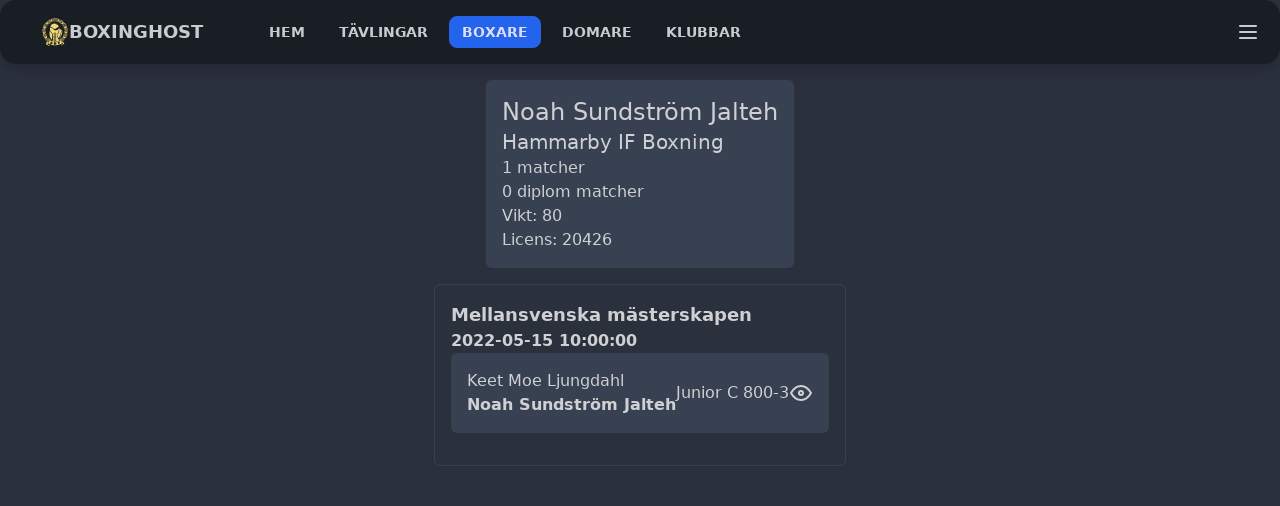

--- FILE ---
content_type: text/html; charset=UTF-8
request_url: https://boxinghost.se/boxer/64
body_size: 2801
content:
<!DOCTYPE html>
<html lang="sv">

<head>
  <link rel="icon" href="/favicon.svg">
  <meta charset="UTF-8">
  <title>Boxinghost</title>
  <meta name="viewport" content="width=device-width, initial-scale=1.0">
  <link href="/output.css?v=f858390" rel="stylesheet">
  <script src="/search_functions.js?v=f858390"></script>
  <script defer data-domain="boxinghost.se" src="https://plausible.framom.com/js/script.js"></script>
</head>

<body>
  <div class="sticky top-0 z-10 navbar mb-2 shadow-lg bg-neutral text-neutral-content rounded-box">
    <div class="flex-none px-2 mx-2">
        <a href="/" class="gap-2 text-lg font-bold btn rounded-btn btn-ghost">
            <img src="/assets/sbf-logo-sm-gold.svg" alt="sbf logo" class="h-7 w-7">
            Boxinghost
        </a>
    </div>
    <div class="flex-1 px-2 mx-2">
        <div class="items-stretch hidden lg:flex">
            <a href="/" class="m-1 btn btn-sm rounded-btn btn-ghost">
                hem            </a>
            <a href="/event" class="m-1 btn btn-sm rounded-btn btn-ghost">
                tävlingar            </a>
            <a href="/boxer" class="m-1 btn btn-sm rounded-btn btn-primary">
                boxare            </a>
            <a href="/referee" class="m-1 btn btn-sm rounded-btn btn-ghost">
                domare            </a>
            <a href="/club" class="m-1 btn btn-sm rounded-btn btn-ghost">
                klubbar            </a>
                        
        </div>
    </div>
    <div class="flex-none">
                <label for="side-drawer-checkbox" class="btn btn-square btn-ghost">
            <svg xmlns="http://www.w3.org/2000/svg" fill="none" viewBox="0 0 24 24" class="inline-block w-6 h-6 stroke-current">
                <path stroke-linecap="round" stroke-linejoin="round" stroke-width="2" d="M4 6h16M4 12h16M4 18h16"></path>
            </svg>
        </label>
    </div>

</div>
<div>
    <style>
        .side-drawer-container {
            pointer-events: none;
            overflow-x: hidden;
            z-index: 100;
        }

        .side-drawer-overlay {
            opacity: 0;
            transition: all .5s;
            min-width: 100vw;
        }

        .side-drawer {
            transition: all .5s;
        }

        #side-drawer-checkbox:checked+.side-drawer-container {
            pointer-events: auto;
        }

        #side-drawer-checkbox:checked+.side-drawer-container .side-drawer-overlay {
            opacity: 1;
            min-width: calc(100% - 20rem);
        }

        #side-drawer-checkbox:checked+.side-drawer-container .side-drawer {
            right: 0;
        }
    </style>
    <div>
        <input id="side-drawer-checkbox" class="hidden" type="checkbox">
        <div class="side-drawer-container fixed w-full h-screen top-0 right-0 flex">
            <label for="side-drawer-checkbox" class="side-drawer-overlay bg-black/25 h-screen flex-grow"></label>
            <div class="side-drawer h-screen bg-base-100 flex flex-col pb-5">
                <div>
                    <label for="side-drawer-checkbox" class="btn btn-ghost btn-square m-1 fixed top-0">
                        <svg xmlns="http://www.w3.org/2000/svg" fill="none" viewBox="0 0 24 24" class="inline-block w-6 h-6 stroke-current">
                            <path stroke-linecap="round" stroke-linejoin="round" stroke-width="2" d="M6 18L18 6M6 6l12 12"></path>
                        </svg>
                    </label>
                    <form action="/boxer/64" method="post" class="flex justify-center my-2">
                        <input type="hidden" name="action" value="set_language" />
                        <button type="submit" name="language" value="sv" class="m-1 transition duration-150 hover:scale-110 active:scale-90">
                            <svg xmlns="http://www.w3.org/2000/svg" viewBox="0 0 640 480" class="h-7.5 w-10">
                                <path fill="#066aa7" d="M0 0h640v480H0z" />
                                <path fill="#fecc00" d="M0 192h640v96H0z" />
                                <path fill="#fecc00" d="M176 0h96v480h-96z" />
                            </svg>
                        </button>
                        <button type="submit" name="language" value="en" class="m-1 transition duration-150 hover:scale-110 active:scale-90">
                            <svg xmlns="http://www.w3.org/2000/svg" viewBox="0 0 640 480" class="h-7.5 w-10">
                                <path fill="#012169" d="M0 0h640v480H0z" />
                                <path fill="#FFF" d="m75 0 244 181L562 0h78v62L400 241l240 178v61h-80L320 301 81 480H0v-60l239-178L0 64V0h75z" />
                                <path fill="#C8102E" d="m424 281 216 159v40L369 281h55zm-184 20 6 35L54 480H0l240-179zM640 0v3L391 191l2-44L590 0h50zM0 0l239 176h-60L0 42V0z" />
                                <path fill="#FFF" d="M241 0v480h160V0H241zM0 160v160h640V160H0z" />
                                <path fill="#C8102E" d="M0 193v96h640v-96H0zM273 0v480h96V0h-96z" />
                            </svg>
                        </button>
                    </form>
                </div>
                <ul class="menu p-4 overflow-y-auto w-80 bg-base-100 text-base-content">
                    <li class="lg:hidden">
                        <a href="/" class="btn rounded-btn btn-ghost">
                            hem                        </a>
                    </li>
                    <li class="lg:hidden">
                        <a href="/event" class="btn rounded-btn btn-ghost">
                            tävlingar                        </a>
                    </li>
                    <li class="lg:hidden">
                        <a href="/boxer" class="btn rounded-btn btn-primary">
                            boxare                        </a>
                    </li>
                    <li class="lg:hidden">
                        <a href="/referee" class="btn rounded-btn btn-ghost">
                            domare                        </a>
                    </li>
                    <li class="lg:hidden">
                        <a href="/club" class="btn rounded-btn btn-ghost">
                            klubbar                        </a>
                    </li>
                    
                    <div class="flex flex-grow"></div>
                                        <a href="/profile" class="btn mt-4  hidden">
                        <svg xmlns="http://www.w3.org/2000/svg" class="inline-block w-6 h-6 mr-2 stroke-current" fill="none" viewBox="0 0 24 24" stroke="currentColor" stroke-width="2">
                            <path stroke-linecap="round" stroke-linejoin="round" d="M16 7a4 4 0 11-8 0 4 4 0 018 0zM12 14a7 7 0 00-7 7h14a7 7 0 00-7-7z" />
                        </svg>
                        Profil                    </a>
                    <a href="/login" class="btn mt-4 ">
                        <svg xmlns="http://www.w3.org/2000/svg" class="inline-block w-6 h-6 mr-2 stroke-current" fill="none" viewBox="0 0 24 24" stroke="currentColor">
                            <path stroke-linecap="round" stroke-linejoin="round" stroke-width="2" d="M11 16l-4-4m0 0l4-4m-4 4h14m-5 4v1a3 3 0 01-3 3H6a3 3 0 01-3-3V7a3 3 0 013-3h7a3 3 0 013 3v1" />
                        </svg>
                        Logga in                    </a>
                </ul>
            </div>
        </div>
    </div>
    <div class="alert shadow-lg alert-error hidden">
        <div class="flex-grow">
            <svg xmlns="http://www.w3.org/2000/svg" class="stroke-current flex-shrink-0 h-6 w-6" fill="none" viewBox="0 0 24 24">
                <path stroke-linecap="round" stroke-linejoin="round" stroke-width="2" d="M10 14l2-2m0 0l2-2m-2 2l-2-2m2 2l2 2m7-2a9 9 0 11-18 0 9 9 0 0118 0z" />
            </svg>
            <span class="mx-2"> </span>
        </div>
    </div>
    <div class="alert shadow-lg alert-info hidden">
        <div class="flex-grow">
            <svg xmlns="http://www.w3.org/2000/svg" fill="none" viewBox="0 0 24 24" class="stroke-current flex-shrink-0 w-6 h-6">
                <path stroke-linecap="round" stroke-linejoin="round" stroke-width="2" d="M13 16h-1v-4h-1m1-4h.01M21 12a9 9 0 11-18 0 9 9 0 0118 0z"></path>
            </svg>
            <span class="mx-2">Var snäll och verifiera din email </span>
        </div>
        <a href="/verify?resend" class="link lg:link-hover"> Skicka email igen </a>
    </div>
</div>
  <div class="max-w-[100vw]">
    <div class=" max-w-full-2xl mx-auto">
      
<div class="mx-auto w-fit p-4 m-4 rounded-md bg-gray-700">
    <div class="flex justify-end hidden">
        <a href="/boxer.php?id=64&edit=1">
            <svg xmlns="http://www.w3.org/2000/svg" fill="none" viewBox="0 0 24 24" stroke-width="1.5" stroke="currentColor" class="w-6 h-6">
                <path stroke-linecap="round" stroke-linejoin="round" d="M16.862 4.487l1.687-1.688a1.875 1.875 0 112.652 2.652L10.582 16.07a4.5 4.5 0 01-1.897 1.13L6 18l.8-2.685a4.5 4.5 0 011.13-1.897l8.932-8.931zm0 0L19.5 7.125M18 14v4.75A2.25 2.25 0 0115.75 21H5.25A2.25 2.25 0 013 18.75V8.25A2.25 2.25 0 015.25 6H10" />
            </svg>
        </a>
    </div>
    <h1 class="text-2xl">Noah Sundström Jalteh</h1>
    <a href="/club/550" class="text-xl">Hammarby IF Boxning</a>
    <div class="flex flex-col">
        <span>1 matcher</span>
        <span>0 diplom matcher</span>
        <span>
            Vikt: 80        </span>
        <span>
            Licens: 20426        </span>
    </div>
</div>

<div class="mx-auto w-fit my-4">
    <div class="rounded-md p-4 mt-2 border border-gray-700"><a class="text-lg font-bold hover:underline" href="/event/27" class="text-xl">Mellansvenska mästerskapen</a><div class="flex flex-col justify-center"><h2 class="font-semibold"><a class="link link-hover" href="/event/27/bouts#bouts_18">2022-05-15 10:00:00</a></h2><div class="flex flex-col gap-2 mb-4"><div class="flex flex-row items-center justify-between gap-4 p-4 rounded-md bg-gray-700"><div class="flex flex-col"><a class="hover:underline " href="/boxer/1073">Keet Moe Ljungdahl</a><a class="hover:underline font-bold"  href="/boxer/64">Noah Sundström Jalteh</a></div><span>Junior C 80</span><span>0-3</span><a href="/event/27/bouts#bout_325"><svg xmlns="http://www.w3.org/2000/svg" class="icon icon-tabler icon-tabler-eye" width="24" height="24" viewBox="0 0 24 24" stroke-width="2" stroke="currentColor" fill="none" stroke-linecap="round" stroke-linejoin="round">
                <path stroke="none" d="M0 0h24v24H0z" fill="none"></path>
                <circle cx="12" cy="12" r="2"></circle>
                <path d="M22 12c-2.667 4.667 -6 7 -10 7s-7.333 -2.333 -10 -7c2.667 -4.667 6 -7 10 -7s7.333 2.333 10 7"></path>
             </svg></a></div></div></div></div></div>    </div>
  </div>
</body>
<script>
  var new_licenses = {};

  function save_licenses() {
    let xhr = new XMLHttpRequest();
    xhr.open("POST", location.pathname, true);
    xhr.setRequestHeader("Content-Type", "application/x-www-form-urlencoded");
    xhr.onreadystatechange = function() {
      if (this.readyState === XMLHttpRequest.DONE) {
        if (this.status === 200) {
          window.location.href = this.responseURL;
        } else {
          alert("Something went wrong");
        }
      }
    };
    xhr.send("action=update_licenses&data=" + JSON.stringify(new_licenses));
  }

  function license_changed(id, license) {
    new_licenses[id] = license;
  }
</script>

</html>